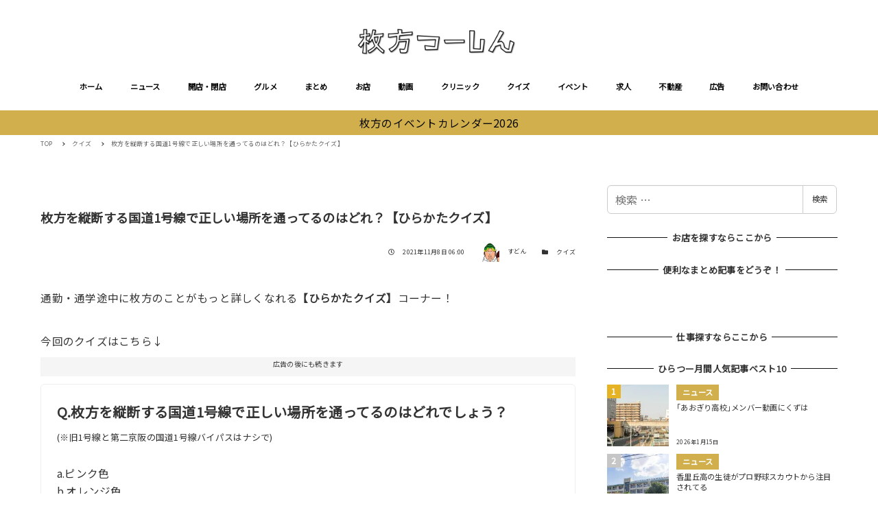

--- FILE ---
content_type: text/html; charset=utf-8
request_url: https://www.google.com/recaptcha/api2/aframe
body_size: 265
content:
<!DOCTYPE HTML><html><head><meta http-equiv="content-type" content="text/html; charset=UTF-8"></head><body><script nonce="LfCkNeOfRdj8UgEmumj1pA">/** Anti-fraud and anti-abuse applications only. See google.com/recaptcha */ try{var clients={'sodar':'https://pagead2.googlesyndication.com/pagead/sodar?'};window.addEventListener("message",function(a){try{if(a.source===window.parent){var b=JSON.parse(a.data);var c=clients[b['id']];if(c){var d=document.createElement('img');d.src=c+b['params']+'&rc='+(localStorage.getItem("rc::a")?sessionStorage.getItem("rc::b"):"");window.document.body.appendChild(d);sessionStorage.setItem("rc::e",parseInt(sessionStorage.getItem("rc::e")||0)+1);localStorage.setItem("rc::h",'1768791762087');}}}catch(b){}});window.parent.postMessage("_grecaptcha_ready", "*");}catch(b){}</script></body></html>

--- FILE ---
content_type: text/javascript; charset=UTF-8
request_url: https://yads.yjtag.yahoo.co.jp/tag?s=38063_545898&fr_id=yads_1915674-0&p_elem=yads38063_545898&u=https%3A%2F%2Fwww.hira2.jp%2Fquiz%2Froute1-20211107.html&pv_ts=1768791756239&cu=https%3A%2F%2Fwww.hira2.jp%2Fquiz%2Froute1-20211107.html&suid=caed8444-2cbe-4b1e-b70e-542d35fd78b8
body_size: 680
content:
yadsDispatchDeliverProduct({"dsCode":"38063_545898","patternCode":"38063_545898-580030","outputType":"js_frame","targetID":"yads38063_545898","requestID":"fb647f3323e669c98f1b9ac93d47d5d8","products":[{"adprodsetCode":"38063_545898-580030-613602","adprodType":3,"adTag":"<script onerror='YJ_YADS.passback()' src='https://yads.yjtag.yahoo.co.jp/yda?adprodset=38063_545898-580030-613602&cb=1768791763776&cu=https%3A%2F%2Fwww.hira2.jp%2Fquiz%2Froute1-20211107.html&p_elem=yads38063_545898&pv_id=fb647f3323e669c98f1b9ac93d47d5d8&suid=caed8444-2cbe-4b1e-b70e-542d35fd78b8&u=https%3A%2F%2Fwww.hira2.jp%2Fquiz%2Froute1-20211107.html' type='text/javascript'></script>","width":"300","height":"250","iframeFlag":1}],"measurable":1,"frameTag":"<div style=\"text-align:center;\"><iframe src=\"https://s.yimg.jp/images/listing/tool/yads/yads-iframe.html?s=38063_545898&fr_id=yads_1915674-0&p_elem=yads38063_545898&u=https%3A%2F%2Fwww.hira2.jp%2Fquiz%2Froute1-20211107.html&pv_ts=1768791756239&cu=https%3A%2F%2Fwww.hira2.jp%2Fquiz%2Froute1-20211107.html&suid=caed8444-2cbe-4b1e-b70e-542d35fd78b8\" style=\"border:none;clear:both;display:block;margin:auto;overflow:hidden\" allowtransparency=\"true\" data-resize-frame=\"true\" frameborder=\"0\" height=\"250\" id=\"yads_1915674-0\" name=\"yads_1915674-0\" scrolling=\"no\" title=\"Ad Content\" width=\"300\" allow=\"fullscreen; attribution-reporting\" allowfullscreen loading=\"eager\" ></iframe></div>"});

--- FILE ---
content_type: application/javascript; charset=utf-8;
request_url: https://dalc.valuecommerce.com/app3?p=885468346&_s=https%3A%2F%2Fwww.hira2.jp%2Fquiz%2Froute1-20211107.html&_b=aW2ezgAJuhESvRa0CooAHwqKC5YuYQ&vf=iVBORw0KGgoAAAANSUhEUgAAAAMAAAADCAYAAABWKLW%2FAAAAMElEQVQYV2NkFGP4nxE%2BjyFlciYD4xoeof%2BCXIsYfEt8GRhzubr%2BzzynxHBCI4QBAOcqDDgd0vyRAAAAAElFTkSuQmCC
body_size: 2809
content:
vc_linkswitch_callback({"t":"696d9ed1","r":"aW2e0QABOHkSvRa0CooAHwqKBtRsaQ","ub":"aW2ezQAHrAwSvRa0CooBbQqKBtiszg%3D%3D","vcid":"wKAonaIKND-kzMu84N5rBis9O-TLH3zSwdfSHOmVrtnyoSTy1HT0U44c30OqpETH","vcpub":"0.079993","dep.tc":{"a":"2756206","m":"3283001","g":"6f4e27c48a"},"lohaco.jp":{"a":"2686782","m":"2994932","g":"1c179a838a"},"www-test.daimaru-matsuzakaya.jp":{"a":"2427527","m":"2304640","g":"96da672e8a"},"tdmpc.biglobe.ne.jp":{"a":"2427527","m":"2304640","g":"96da672e8a"},"travel.yahoo.co.jp":{"a":"2761515","m":"2244419","g":"be3144468a"},"shop.keionet.com":{"a":"2756206","m":"3283001","g":"6f4e27c48a"},"paypaystep.yahoo.co.jp":{"a":"2821580","m":"2201292","g":"527f4c538a"},"coupon.kitamura.jp":{"a":"2451310","m":"2215383","g":"ae8d88688a"},"dev-kaigobatake.nissonet.jp":{"a":"2808280","m":"3335527","g":"4f0c1be88a"},"recochoku.jp":{"a":"2879464","m":"3147280","g":"474541eb8a"},"l":5,"lohaco.yahoo.co.jp":{"a":"2686782","m":"2994932","g":"1c179a838a"},"shop.kitamura.jp":{"a":"2451310","m":"2215383","g":"ae8d88688a"},"paypaymall.yahoo.co.jp":{"a":"2821580","m":"2201292","g":"527f4c538a"},"p":885468346,"www-stg.daimaru-matsuzakaya.jp":{"a":"2427527","m":"2304640","g":"96da672e8a"},"www.hotpepper.jp":{"a":"2817511","m":"2262623","g":"50ba35d48a"},"s":2640959,"www.daimaru-matsuzakaya.jp":{"a":"2427527","m":"2304640","g":"96da672e8a"},"shop.akachan.jp":{"a":"2715882","m":"3209800","g":"dfd692548a"},"haken.rikunabi.com":{"a":"2661631","m":"2138660","g":"1e15714eb8","sp":"aid%3Dmval_00001%26vos%3Dnrnhvccp000050222"},"mini-shopping.yahoo.co.jp":{"a":"2821580","m":"2201292","g":"527f4c538a"},"shopping.geocities.jp":{"a":"2821580","m":"2201292","g":"527f4c538a"},"gift.daiei.co.jp":{"a":"2831157","m":"2690745","g":"8ca405d98a"},"shopping.yahoo.co.jp":{"a":"2821580","m":"2201292","g":"527f4c538a"},"townwork.net":{"a":"2565807","m":"2953484","g":"a947bf04a6","sp":"vos%3Ddtwmprsc0000060019"},"www.amazon.co.jp":{"a":"2614000","m":"2366370","g":"eca5118eaa","sp":"tag%3Dvc-22%26linkCode%3Dure"},"akachan.7netshopping.jp":{"a":"2715882","m":"3209800","g":"dfd692548a"},"approach.yahoo.co.jp":{"a":"2821580","m":"2201292","g":"527f4c538a"},"akachan.omni7.jp":{"a":"2715882","m":"3209800","g":"dfd692548a"},"ymall.jp":{"a":"2462253","m":"2732707","g":"4a73e9e78a"},"mediashop.daimaru-matsuzakaya.jp":{"a":"2427527","m":"2304640","g":"96da672e8a"},"www.hotpepper.jp?vos=nhppvccp99002":{"a":"2817511","m":"2262623","g":"50ba35d48a"},"wwwtst.hotpepper.jp":{"a":"2817511","m":"2262623","g":"50ba35d48a"},"beauty.hotpepper.jp":{"a":"2760766","m":"2371481","g":"2495d5a78a"},"biz.travel.yahoo.co.jp":{"a":"2761515","m":"2244419","g":"be3144468a"},"www.daiei.co.jp":{"a":"2831157","m":"2690745","g":"8ca405d98a"},"qoo10.jp":{"a":"2858864","m":"3560897","g":"70f3beb48a"},"www.kitamura.jp":{"a":"2451310","m":"2215383","g":"ae8d88688a"},"kaigobatake.jp":{"a":"2808280","m":"3335527","g":"4f0c1be88a"}})

--- FILE ---
content_type: application/javascript; charset=utf-8;
request_url: https://dalc.valuecommerce.com/app3?p=885468346&_s=https%3A%2F%2Fwww.hira2.jp%2Fquiz%2Froute1-20211107.html&vf=iVBORw0KGgoAAAANSUhEUgAAAAMAAAADCAYAAABWKLW%2FAAAAMElEQVQYV2NkFGP4nxE%2BjyFlciYD4xoeof%2BCXIsYfEt8GRhzubr%2BzzynxHBCI4QBAOcqDDgd0vyRAAAAAElFTkSuQmCC
body_size: 2946
content:
vc_linkswitch_callback({"t":"696d9ece","r":"aW2ezgAJuhESvRa0CooAHwqKC5YuYQ","ub":"aW2ezQAHrAwSvRa0CooBbQqKBtiszg%3D%3D","vcid":"nr9KDxoXWtNlRh2DfuEwXznr4s246r50ugAenX4jGDS4cWFRtDWRsc_Oue1GWDiJ","vcpub":"0.637457","gift.daiei.co.jp":{"a":"2831157","m":"2690745","g":"31f51aa88a"},"shopping.yahoo.co.jp":{"a":"2821580","m":"2201292","g":"abc5b3ff8a"},"lohaco.jp":{"a":"2686782","m":"2994932","g":"56c0da228a"},"townwork.net":{"a":"2565807","m":"2953484","g":"86460eaea6","sp":"vos%3Ddtwmprsc0000060019"},"www.amazon.co.jp":{"a":"2614000","m":"2366370","g":"bb9a1588aa","sp":"tag%3Dvc-22%26linkCode%3Dure"},"www-test.daimaru-matsuzakaya.jp":{"a":"2427527","m":"2304640","g":"fcbaccea8a"},"tdmpc.biglobe.ne.jp":{"a":"2427527","m":"2304640","g":"fcbaccea8a"},"approach.yahoo.co.jp":{"a":"2821580","m":"2201292","g":"abc5b3ff8a"},"akachan.omni7.jp":{"a":"2715882","m":"3209800","g":"9edeec3e8a"},"ymall.jp":{"a":"2462253","m":"2732707","g":"4e88d6658a"},"dev-kaigobatake.nissonet.jp":{"a":"2808280","m":"3335527","g":"f85a0b5a8a"},"mediashop.daimaru-matsuzakaya.jp":{"a":"2427527","m":"2304640","g":"fcbaccea8a"},"l":5,"www.hotpepper.jp?vos=nhppvccp99002":{"a":"2817511","m":"2262623","g":"7aeb28cb8a"},"p":885468346,"s":2640959,"shop.akachan.jp":{"a":"2715882","m":"3209800","g":"9edeec3e8a"},"biz.travel.yahoo.co.jp":{"a":"2761515","m":"2244419","g":"0d430c918a"},"qoo10.jp":{"a":"2858864","m":"3560897","g":"8778371d8a"},"mini-shopping.yahoo.co.jp":{"a":"2821580","m":"2201292","g":"abc5b3ff8a"},"shopping.geocities.jp":{"a":"2821580","m":"2201292","g":"abc5b3ff8a"},"kaigobatake.jp":{"a":"2808280","m":"3335527","g":"f85a0b5a8a"},"dep.tc":{"a":"2756206","m":"3283001","g":"a729ea528a"},"akachan.7netshopping.jp":{"a":"2715882","m":"3209800","g":"9edeec3e8a"},"travel.yahoo.co.jp":{"a":"2761515","m":"2244419","g":"0d430c918a"},"shop.keionet.com":{"a":"2756206","m":"3283001","g":"a729ea528a"},"paypaystep.yahoo.co.jp":{"a":"2821580","m":"2201292","g":"abc5b3ff8a"},"coupon.kitamura.jp":{"a":"2451310","m":"2215383","g":"8baac1358a"},"recochoku.jp":{"a":"2879464","m":"3147280","g":"b784b3d58a"},"lohaco.yahoo.co.jp":{"a":"2686782","m":"2994932","g":"56c0da228a"},"wwwtst.hotpepper.jp":{"a":"2817511","m":"2262623","g":"7aeb28cb8a"},"shop.kitamura.jp":{"a":"2451310","m":"2215383","g":"8baac1358a"},"paypaymall.yahoo.co.jp":{"a":"2821580","m":"2201292","g":"abc5b3ff8a"},"www-stg.daimaru-matsuzakaya.jp":{"a":"2427527","m":"2304640","g":"fcbaccea8a"},"www.hotpepper.jp":{"a":"2817511","m":"2262623","g":"7aeb28cb8a"},"www.daimaru-matsuzakaya.jp":{"a":"2427527","m":"2304640","g":"fcbaccea8a"},"beauty.hotpepper.jp":{"a":"2760766","m":"2371481","g":"67987ce08a"},"haken.rikunabi.com":{"a":"2661631","m":"2138660","g":"e8d2db42b8","sp":"aid%3Dmval_00001%26vos%3Dnrnhvccp000050222"},"www.daiei.co.jp":{"a":"2831157","m":"2690745","g":"31f51aa88a"},"www.kitamura.jp":{"a":"2451310","m":"2215383","g":"8baac1358a"}})